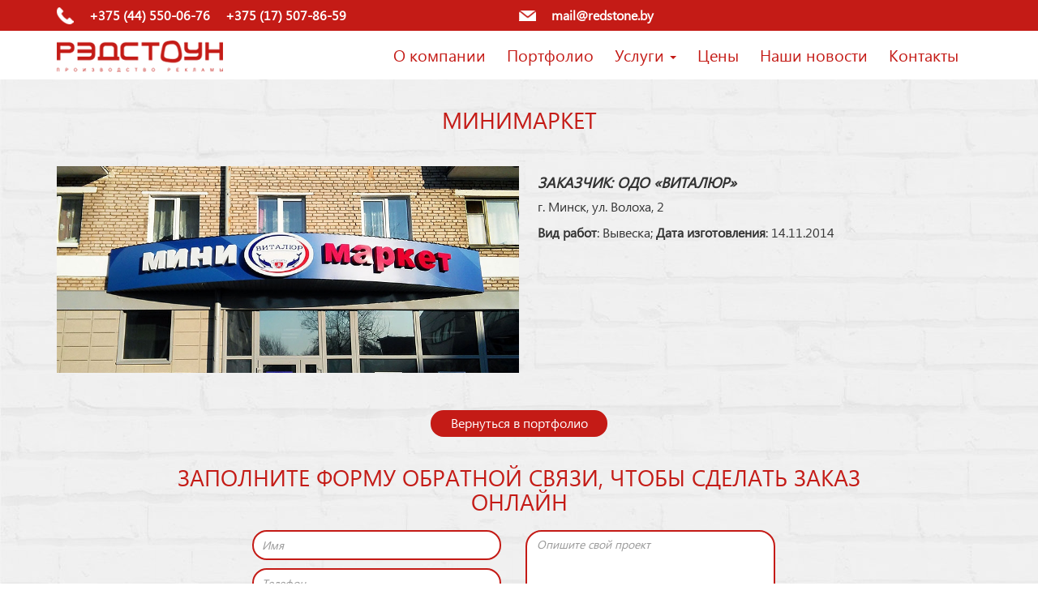

--- FILE ---
content_type: text/html; charset=utf-8
request_url: https://redstone.by/portfolio/minimarket
body_size: 5435
content:
<!DOCTYPE html>
<html lang="ru" dir="ltr" prefix="content: http://purl.org/rss/1.0/modules/content/ dc: http://purl.org/dc/terms/ foaf: http://xmlns.com/foaf/0.1/ og: http://ogp.me/ns# rdfs: http://www.w3.org/2000/01/rdf-schema# sioc: http://rdfs.org/sioc/ns# sioct: http://rdfs.org/sioc/types# skos: http://www.w3.org/2004/02/skos/core# xsd: http://www.w3.org/2001/XMLSchema#">
<head>
  <link rel="profile" href="http://www.w3.org/1999/xhtml/vocab" />
  <meta name="viewport" content="width=device-width, initial-scale=1.0">
  <meta http-equiv="Content-Type" content="text/html; charset=utf-8" />
<meta name="Generator" content="Drupal 7 (http://drupal.org)" />
<link rel="canonical" href="/portfolio/minimarket" />
<link rel="shortlink" href="/node/162" />
<link rel="shortcut icon" href="https://redstone.by/sites/default/files/favicon_0.ico" type="image/vnd.microsoft.icon" />
  <title>Минимаркет | Рэдстоун</title>
  <style>
@import url("https://redstone.by/modules/system/system.base.css?qxqdh6");
</style>
<style>
@import url("https://redstone.by/modules/field/theme/field.css?qxqdh6");
@import url("https://redstone.by/modules/node/node.css?qxqdh6");
@import url("https://redstone.by/sites/all/modules/views/css/views.css?qxqdh6");
@import url("https://redstone.by/sites/all/modules/ckeditor/css/ckeditor.css?qxqdh6");
</style>
<style>
@import url("https://redstone.by/sites/all/modules/colorbox/styles/default/colorbox_style.css?qxqdh6");
@import url("https://redstone.by/sites/all/modules/ctools/css/ctools.css?qxqdh6");
@import url("https://redstone.by/sites/all/modules/slideshow_creator/slideshow_creator.css?qxqdh6");
@import url("https://redstone.by/sites/all/modules/webform/css/webform.css?qxqdh6");
</style>
<link type="text/css" rel="stylesheet" href="//cdn.jsdelivr.net/bootstrap/3.3.7/css/bootstrap.css" media="all" />
<style>
@import url("https://redstone.by/sites/all/themes/bootstrap/css/3.3.7/overrides.min.css?qxqdh6");
@import url("https://redstone.by/sites/all/themes/redstone/css/jquery.fullpage.min.css?qxqdh6");
@import url("https://redstone.by/sites/all/themes/redstone/css/slick.css?qxqdh6");
@import url("https://redstone.by/sites/all/themes/redstone/css/style.css?qxqdh6");
@import url("https://redstone.by/sites/all/themes/redstone/css/mobile.css?qxqdh6");
</style>
  <!-- HTML5 element support for IE6-8 -->
  <!--[if lt IE 9]>
    <script src="https://cdn.jsdelivr.net/html5shiv/3.7.3/html5shiv-printshiv.min.js"></script>
  <![endif]-->
  <script src="https://redstone.by/sites/all/modules/jquery_update/replace/jquery/1.10/jquery.min.js?v=1.10.2"></script>
<script src="https://redstone.by/misc/jquery-extend-3.4.0.js?v=1.10.2"></script>
<script src="https://redstone.by/misc/jquery-html-prefilter-3.5.0-backport.js?v=1.10.2"></script>
<script src="https://redstone.by/misc/jquery.once.js?v=1.2"></script>
<script src="https://redstone.by/misc/drupal.js?qxqdh6"></script>
<script src="https://redstone.by/sites/all/modules/jquery_plugin/jquery.cycle.all.min.js?v=2.88"></script>
<script src="https://redstone.by/misc/form.js?v=7.77"></script>
<script src="//cdn.jsdelivr.net/bootstrap/3.3.7/js/bootstrap.js"></script>
<script src="https://redstone.by/sites/default/files/languages/ru_Fe455o-68xheR10LFQ2YTREXR-nRRtYzs1mfRJOjFZE.js?qxqdh6"></script>
<script src="https://redstone.by/sites/all/libraries/colorbox/jquery.colorbox-min.js?qxqdh6"></script>
<script src="https://redstone.by/sites/all/modules/colorbox/js/colorbox.js?qxqdh6"></script>
<script src="https://redstone.by/sites/all/modules/colorbox/styles/default/colorbox_style.js?qxqdh6"></script>
<script src="https://redstone.by/sites/all/modules/slideshow_creator/slideshow_creator.js?qxqdh6"></script>
<script src="https://redstone.by/sites/all/modules/webform/js/webform.js?qxqdh6"></script>
<script src="https://redstone.by/sites/all/themes/redstone/js/jquery.fullpage.min.js?qxqdh6"></script>
<script src="https://redstone.by/sites/all/themes/redstone/js/slick.min.js?qxqdh6"></script>
<script src="https://redstone.by/sites/all/themes/redstone/js/script.js?qxqdh6"></script>
<script>jQuery.extend(Drupal.settings, {"basePath":"\/","pathPrefix":"","ajaxPageState":{"theme":"redstone","theme_token":"g4Zhj-dD8_pc-t17q9s-_U-JH-gMu46DXJ92aJ2S5os","js":{"sites\/all\/themes\/bootstrap\/js\/bootstrap.js":1,"sites\/all\/modules\/jquery_update\/replace\/jquery\/1.10\/jquery.min.js":1,"misc\/jquery-extend-3.4.0.js":1,"misc\/jquery-html-prefilter-3.5.0-backport.js":1,"misc\/jquery.once.js":1,"misc\/drupal.js":1,"sites\/all\/modules\/jquery_plugin\/jquery.cycle.all.min.js":1,"misc\/form.js":1,"\/\/cdn.jsdelivr.net\/bootstrap\/3.3.7\/js\/bootstrap.js":1,"public:\/\/languages\/ru_Fe455o-68xheR10LFQ2YTREXR-nRRtYzs1mfRJOjFZE.js":1,"sites\/all\/libraries\/colorbox\/jquery.colorbox-min.js":1,"sites\/all\/modules\/colorbox\/js\/colorbox.js":1,"sites\/all\/modules\/colorbox\/styles\/default\/colorbox_style.js":1,"sites\/all\/modules\/slideshow_creator\/slideshow_creator.js":1,"sites\/all\/modules\/webform\/js\/webform.js":1,"sites\/all\/themes\/redstone\/js\/jquery.fullpage.min.js":1,"sites\/all\/themes\/redstone\/js\/slick.min.js":1,"sites\/all\/themes\/redstone\/js\/script.js":1},"css":{"modules\/system\/system.base.css":1,"modules\/field\/theme\/field.css":1,"modules\/node\/node.css":1,"sites\/all\/modules\/views\/css\/views.css":1,"sites\/all\/modules\/ckeditor\/css\/ckeditor.css":1,"sites\/all\/modules\/colorbox\/styles\/default\/colorbox_style.css":1,"sites\/all\/modules\/ctools\/css\/ctools.css":1,"sites\/all\/modules\/slideshow_creator\/slideshow_creator.css":1,"sites\/all\/modules\/webform\/css\/webform.css":1,"\/\/cdn.jsdelivr.net\/bootstrap\/3.3.7\/css\/bootstrap.css":1,"sites\/all\/themes\/bootstrap\/css\/3.3.7\/overrides.min.css":1,"sites\/all\/themes\/redstone\/css\/jquery.fullpage.min.css":1,"sites\/all\/themes\/redstone\/css\/slick.css":1,"sites\/all\/themes\/redstone\/css\/style.css":1,"sites\/all\/themes\/redstone\/css\/mobile.css":1}},"colorbox":{"transition":"elastic","speed":"350","opacity":"0.85","slideshow":false,"slideshowAuto":true,"slideshowSpeed":"2500","slideshowStart":"start slideshow","slideshowStop":"stop slideshow","current":"{current} of {total}","previous":"\u00ab Prev","next":"Next \u00bb","close":"Close","overlayClose":true,"returnFocus":true,"maxWidth":"98%","maxHeight":"98%","initialWidth":"300","initialHeight":"250","fixed":true,"scrolling":true,"mobiledetect":true,"mobiledevicewidth":"480px","specificPagesDefaultValue":"admin*\nimagebrowser*\nimg_assist*\nimce*\nnode\/add\/*\nnode\/*\/edit\nprint\/*\nprintpdf\/*\nsystem\/ajax\nsystem\/ajax\/*"},"urlIsAjaxTrusted":{"\/portfolio\/minimarket":true},"bootstrap":{"anchorsFix":"0","anchorsSmoothScrolling":"0","formHasError":1,"popoverEnabled":1,"popoverOptions":{"animation":1,"html":0,"placement":"right","selector":"","trigger":"click","triggerAutoclose":1,"title":"","content":"","delay":0,"container":"body"},"tooltipEnabled":1,"tooltipOptions":{"animation":1,"html":0,"placement":"auto left","selector":"","trigger":"hover focus","delay":0,"container":"body"}}});</script>
</head>
<body class="html not-front not-logged-in no-sidebars page-node page-node- page-node-162 node-type-portfolio">
  <div id="skip-link">
    <a href="#main-content" class="element-invisible element-focusable">Перейти к основному содержанию</a>
  </div>
    <header id="navbar" role="banner" class="">

              <div class="top-page">  <div class="region region-top">
    <section id="block-block-1" class="block block-block clearfix">

      
  <div class="top-pages">

<div class="container">
<div class="phones-top col-sm-6 col-md-6">
<a href="tel:+375445500676" class="phone-top">+375 (44) 550-06-76</a>
<a href="tel:+375175078659" class="phone-top">+375 (17) 507-86-59</a>
</div>
<div class="emails-top col-sm-6 col-md-6">
<a href="mailto:mail@redstone.by" class="mail-top">mail@redstone.by</a>

</div>
</div>

</div>
</section>
  </div>
</div>
      
      <div class="head-bg">
        <div class="container ">
          <div class="navbar-header">
            

                              <a class="logo navbar-btn pull-left" href="/" title="Главная">
                  <img src="https://redstone.by/sites/default/files/logo_0_0.png" alt="Главная" />
                </a>
              
            
                          <button type="button" class="navbar-toggle" data-toggle="collapse" data-target="#navbar-collapse">
                <span class="sr-only">Toggle navigation</span>
                <span class="icon-bar"></span>
                <span class="icon-bar"></span>
                <span class="icon-bar"></span>
              </button>
                      </div>

                      <div class="navbar-collapse collapse" id="navbar-collapse">
              <nav role="navigation">
                                  <ul class="menu nav navbar-nav"><li class="first leaf"><a href="/about">О компании</a></li>
<li class="leaf"><a href="/portfolio">Портфолио</a></li>
<li class="expanded dropdown"><a href="/uslugi" title="" data-target="#" class="dropdown-toggle" data-toggle="dropdown">Услуги <span class="caret"></span></a><ul class="dropdown-menu"><li class="first leaf"><a href="/vyveski">Изготовление вывесок</a></li>
<li class="leaf"><a href="/otdelno-stoyashchie-konstrukcii">Отдельно стоящие конструкции</a></li>
<li class="leaf"><a href="/torgovoe-i-vystavochnoe-oborudovanie">Торговое и выставочное оборудование</a></li>
<li class="leaf"><a href="/oformlenie-obektov-interera">Оформление торговых объектов</a></li>
<li class="leaf"><a href="/okleyka-vitrin-i-transporta">Оклейка транспорта и витрин</a></li>
<li class="last leaf"><a href="/shirokoformatnaya-pechat-i-rezka">Широкоформатная печать и резка</a></li>
</ul></li>
<li class="leaf"><a href="/ceny">Цены</a></li>
<li class="leaf"><a href="/articles" title="">Наши новости</a></li>
<li class="last leaf"><a href="/kontakty">Контакты</a></li>
</ul>                                
                                                                              </nav>
            </div>
                  </div>
      </div>
    </header>
      

<div class="main-container container">

  <header role="banner" id="page-header">
    
      </header> <!-- /#page-header -->

  <div class="row">

    
    <section class="col-sm-12">
                  <a id="main-content"></a>
                    <h1 class="page-header">Минимаркет</h1>
                                                          <div class="region region-content">
    <section id="block-system-main" class="block block-system clearfix">

      
  <article id="node-162" class="node node-portfolio node-promoted clearfix" about="/portfolio/minimarket" typeof="sioc:Item foaf:Document">
    <header>
            <span property="dc:title" content="Минимаркет" class="rdf-meta element-hidden"></span><span property="sioc:num_replies" content="0" datatype="xsd:integer" class="rdf-meta element-hidden"></span>      </header>
    <div class="field field-name-field-img field-type-image field-label-hidden"><div class="field-items"><div class="field-item even"><img typeof="foaf:Image" class="img-responsive" src="https://redstone.by/sites/default/files/fancy-40.jpg" width="870" height="389" alt="" /></div></div></div><div class="field field-name-body field-type-text-with-summary field-label-hidden"><div class="field-items"><div class="field-item even" property="content:encoded"><h4><em><strong>ЗАКАЗЧИК: ОДО «ВИТАЛЮР»</strong></em></h4>
<p>г. Минск, ул. Волоха, 2</p>
<p><strong>Вид работ</strong>: Вывеска; <strong>Дата изготовления</strong>: 14.11.2014</p>
</div></div></div>    </article>

<div class="to-articles"><a href="/portfolio">Вернуться в портфолио</a></div>

</section>
  </div>
    </section>

                                <section class="slide-home slide6">  <div class="region region-slide6">
    <section id="block-webform-client-block-9" class="block block-webform clearfix">

        <h2 class="block-title">Заполните форму обратной связи, чтобы сделать заказ онлайн</h2>
    
  <form class="webform-client-form webform-client-form-9" action="/portfolio/minimarket" method="post" id="webform-client-form-9" accept-charset="UTF-8"><div><fieldset  class="webform-component-fieldset webform-component--group-form panel panel-default form-wrapper">
      <div class="panel-body">
        <div class="form-item webform-component webform-component-textfield webform-component--group-form--imya form-group form-item form-item-submitted-group-form-imya form-type-textfield form-group"><input required="required" placeholder="Имя" class="form-control form-text required" type="text" id="edit-submitted-group-form-imya" name="submitted[group_form][imya]" value="" size="60" maxlength="128" /> <label class="control-label element-invisible" for="edit-submitted-group-form-imya">Имя <span class="form-required" title="Это поле обязательно для заполнения.">*</span></label>
</div><div class="form-item webform-component webform-component-textfield webform-component--group-form--telefon form-group form-item form-item-submitted-group-form-telefon form-type-textfield form-group"><input required="required" placeholder="Телефон" class="form-control form-text required" type="text" id="edit-submitted-group-form-telefon" name="submitted[group_form][telefon]" value="" size="60" maxlength="128" /> <label class="control-label element-invisible" for="edit-submitted-group-form-telefon">Телефон <span class="form-required" title="Это поле обязательно для заполнения.">*</span></label>
</div><div class="form-item webform-component webform-component-email webform-component--group-form--e-mail form-group form-item form-item-submitted-group-form-e-mail form-type-webform-email form-group"><input class="email form-control form-text form-email" placeholder="E-mail" type="email" id="edit-submitted-group-form-e-mail" name="submitted[group_form][e_mail]" size="60" /> <label class="control-label element-invisible" for="edit-submitted-group-form-e-mail">E-mail</label>
</div>  </div>
  </fieldset>
<div class="form-item webform-component webform-component-textarea webform-component--opisanie-zakaza form-group form-item form-item-submitted-opisanie-zakaza form-type-textarea form-group"><div class="form-textarea-wrapper"><textarea required="required" placeholder="Опишите свой проект" class="form-control form-textarea required" id="edit-submitted-opisanie-zakaza" name="submitted[opisanie_zakaza]" cols="60" rows="6"></textarea></div> <label class="control-label element-invisible" for="edit-submitted-opisanie-zakaza">Описание заказа <span class="form-required" title="Это поле обязательно для заполнения.">*</span></label>
</div><input type="hidden" name="details[sid]" />
<input type="hidden" name="details[page_num]" value="1" />
<input type="hidden" name="details[page_count]" value="1" />
<input type="hidden" name="details[finished]" value="0" />
<input type="hidden" name="form_build_id" value="form-Bjwdi1s9XXBW52t_oCrtf5ESRNy9Eir7DJvpmKj4cdU" />
<input type="hidden" name="form_id" value="webform_client_form_9" />
<div class="form-actions"><button class="webform-submit button-primary btn btn-default form-submit" type="submit" name="op" value="Отправить">Отправить</button>
</div></div></form>
</section>
  </div>
</section>
    
    
  </div>
</div>




  <footer class="footer ">
      <div class="region region-footer">
    <section id="block-block-2" class="block block-block clearfix">

      
  <div class="container">
<div class="col-sm-3 col-md-3 foot-bl">
 <div class="foot-redstone">&copy; Redstone 2026</div>
</div>

<div class="col-sm-6 col-md-6 foot-bl">
<div class="web-devel"><a href="http://east-tech.by" rel="nofollow noopener" target="_blank" >Разработка сайта <img src="/sites/all/themes/redstone/img/logo-east-tech.png" alt=""> Восточные технологии</a></div>
</div>

<div class="col-sm-3 col-md-3 foot-bl">
<div class="time-work">Время работы: пн-пт 9.00-18.00</div>
</div>
</div>
</section>
  </div>
  </footer>
  <script src="https://redstone.by/sites/all/themes/bootstrap/js/bootstrap.js?qxqdh6"></script>
<!-- Yandex.Metrika counter -->
<script type="text/javascript" >
    (function (d, w, c) {
        (w[c] = w[c] || []).push(function() {
            try {
                w.yaCounter48210635 = new Ya.Metrika({
                    id:48210635,
                    clickmap:true,
                    trackLinks:true,
                    accurateTrackBounce:true,
                    webvisor:true,
                    trackHash:true
                });
            } catch(e) { }
        });

        var n = d.getElementsByTagName("script")[0],
            s = d.createElement("script"),
            f = function () { n.parentNode.insertBefore(s, n); };
        s.type = "text/javascript";
        s.async = true;
        s.src = "https://mc.yandex.ru/metrika/watch.js";

        if (w.opera == "[object Opera]") {
            d.addEventListener("DOMContentLoaded", f, false);
        } else { f(); }
    })(document, window, "yandex_metrika_callbacks");
</script>
<!-- /Yandex.Metrika counter -->
<!-- Global site tag (gtag.js) - Google Analytics -->
<script async src="https://www.googletagmanager.com/gtag/js?id=UA-100844527-7"></script>
<script>
  window.dataLayer = window.dataLayer || [];
  function gtag(){dataLayer.push(arguments);}
  gtag('js', new Date());

  gtag('config', 'UA-100844527-7');
</script>
</body>
</html>


--- FILE ---
content_type: text/css
request_url: https://redstone.by/sites/all/themes/redstone/css/style.css?qxqdh6
body_size: 6563
content:
@font-face {
    font-family: Segoe; 
    src: url("/sites/all/themes/redstone/fonts/segoe.ttf"); 
   }

body {
	font-family:Segoe;
	font-size: 16px;
}

.navbar-default {
    background-color: transparent;
    border:0px;
}

/*header start*/
header#navbar {
    width: 100%;
}
.top-page {
	background-color:#c41b16;
	padding: 8px 0;
}
.top-page a {
	color:#fff;
	text-decoration: none;
	font-size: 16px;
	font-weight: bold;
	margin-right: 15px;
}
.head-bg {
    background-color: rgba(255,255,255,1);
    padding: 5px;
}
.not-front .head-bg {
	background-color:#fff;
}
.emails-top,
.phones-top {
    padding-left: 40px;
    
    background-position: left center;
    background-repeat: no-repeat;
    /*background-size: 100% auto;*/
}
.phones-top {
	background-image:url("/sites/all/themes/redstone/img/icons/phone.png");
}
.emails-top {
	background-image:url("/sites/all/themes/redstone/img/icons/mail.png");
}
/*header end*/

/*menu top start*/
nav {
    text-align: right;
    /*margin-top: 5px;*/
}
ul.links,
a.logo.navbar-btn.pull-left,
ul.menu.nav.navbar-nav {
    float: none !important;
    display: inline-block;
    vertical-align: middle;
}
ul.links {
	margin:0;
	padding: 0;
	list-style-type:none;
}
ul.links li {
	display: inline-block;
}
div#navbar-collapse li a {
	color: #c41b16;
    background: transparent;
    padding: 0%;
    margin: 0 3px;
    padding: 14px 10px 16px 10px;
    font-size: 20px;
    -webkit-transition:all 0.5s;
    transition:all 0.5s;
}

a.logo.navbar-btn.pull-left {
	margin:7px 0 0 0;
	padding:0;
}
.footer {
	border:0px;
	background-color:rgba(196,27,22,1);
	margin-top: 15px;
    padding:12px 0 ;
    color: #fff;
    font-weight: bold;
}
.web-devel a {
	color:#fff;
	text-decoration: none;
}
.web-devel {
	opacity: 0.7;
	text-align: center;
}
.foot-bl {
	/*display: inline-block;*/
	/*vertical-align: middle;*/
	/*float:none;*/
	/*width: 33%;*/
}
.foot-redstone,
.time-work {
	margin-top:3px;
}
.time-work {
    text-align: right;
}
/*menu top end*/


/*full slider home page start*/

div#section0,
div#section1,
div#section2,
div#section3,
div#section4,
div#section5 {
	background-repeat: no-repeat;
	background-size:cover;
	background-position: center;
}
div#section0 {
	/* position: relative; */
	background-image: url("/sites/all/themes/redstone/img/bg/bg-4.jpg");
}
div#section1 {
	background-image: url("/sites/all/themes/redstone/img/bg/bg-2.jpg");
}
div#section2 {
	/*background-image: url("/sites/all/themes/redstone/img/bg/bg-3.jpg");*/
	background-image: url("/sites/all/themes/redstone/img/bg/3-slide.jpg");
}
div#section3 {
	background-image: url("/sites/all/themes/redstone/img/bg/bg_slide3.jpg");
}
div#section4 {
	position: relative;
	background-image: url("/sites/all/themes/redstone/img/bg/bg-1.jpg");
}
div#section5 {
	position: relative;
	background-image: url("/sites/all/themes/redstone/img/bg/bg-5.jpg");
}
.topslider-wrapper:before
/* div#section4:before  */
{
	position: absolute;
	content:"";
	display:inline-block;
	width: 100%;
	top:98px;
	left:0;
	bottom:0;
	right:0;
	background-color:rgba(0,0,0,0.3);
}
.topslider-wrapper:before {
	top:0;
}
div#section1 .fp-tableCell,
div#section3 .fp-tableCell,
div#section4 .fp-tableCell,
div#section5 .fp-tableCell {
    vertical-align: middle;
}
div#section1 .head-bg,
div#section3 .head-bg,
div#section4 .head-bg,
div#section5 .head-bg {
    position: absolute;
    top: 0;
    width: 100%;
}
div#section1 .head-bg,
div#section2 .head-bg,
div#section3 .head-bg,
div#section4 .head-bg,
div#section5 .head-bg {
	/*display: none !important;*/
}
 
.fp-tableCell {
	vertical-align: top;
}
.page-node-190 .footer,
.front .footer {
	position: absolute;
	width: 100%;
	bottom:0;
	background-color: rgba(196,27,22,0.8);
}

/*slider home*/
section.slide-home {
    /*background-color: rgba(0,0,0,0.5);*/
    /*max-height: 50vh;*/
    color:#fff;
    /*overflow: hidden;*/
}
body.page-node-190 h1.page-header,
.front h1.page-header {
    border: 0;
    margin: 2% 0;
    padding: 0;
    color:#fff;
    font-size: 36px;
    text-align: center;
    text-shadow: 0px 0px 25px rgba(255,255,255,0.8);
    text-transform: uppercase;
    font-weight: bold;
}
.views-field.views-field-field-img-slide img {
	max-height: 100%;
	height: 80%;
}
.views-slideshow-cycle-main-frame-row-item {
	width: 100%;
}
.img-slide,
.text-slide
 {
	display: inline-block;
	width: 49%;
	vertical-align: top;
	max-height: 100%;
}
div#views_slideshow_cycle_main_slider_home-block_1 {
	/*background-color: rgba(0,0,0,0.5);*/
	max-height: 40vh;
}
body .theme-light .nivoSlider,
body .theme-light.slider-wrapper {
	background-color:transparent;
}
.theme-light .nivoSlider img {
	position: relative;
}
.page-node-190 .home-content-slider {
	background-color: transparent;
	display: none
}
div#node-191,
.home-content-slider {
	padding:1% 0;
	background-color: rgba(0,0,0,0.6);
	/*height: 44vh;*/
	/*height: 300px;*/
	/*height: 50vh;*/
}
.fp-slides {
	overflow: visible;
}
div#node-191 .field-item,
.carousel-inner .item {
	max-height: 100%;
	font-size: 18px;
	height: 50vh;
}
.slick-list {
	max-height: 50vh;
}

.view-display-id-block .slick-list {
	max-height: 80vh;
}

.carousel-inner {
	max-height: 50vh;
	overflow: visible;
}
div#node-191 .field-item img,
div#node-191 .field-item blockquote.image-field-caption,
.carousel-inner .item img,
.carousel-inner .item .carousel-caption {
	position: relative;
	margin:0;
	padding:0;
	display: inline-block;
	max-width: 49%;
	vertical-align: top;
	max-height: 49vh;
	width: auto;
    height: auto;
} 
div#node-191  .content {
    max-width: 1170px;
    margin: 0 auto;
    /*overflow: hidden;*/
}

ul.slick-dots {
    display: none !important;
}
section#block-nodeblock-191 ul.slick-dots {
    display: block !important;
    padding:0;
    margin:0;
    list-style-type:none;
    text-align: center;
    position: absolute;
    margin-top: 6%;
    width: 100%;
}
section#block-nodeblock-191 ul.slick-dots li {
	display: inline-block;
	color:transparent;
	border: 2px solid #fff;
    width: 12px;
    height: 12px;
    margin: 0 5px;
    overflow: hidden;
    border-radius: 50%;
}
section#block-nodeblock-191 .slick-prev, 
section#block-nodeblock-191 .slick-next {
	display: none !important;
}
section#block-nodeblock-191 ul.slick-dots li button {
	background-color:transparent;
	border:0;
	outline: 0;
}
section#block-nodeblock-191 ul.slick-dots li.slick-active {
	width: 12px;
    height: 12px;
    margin: 0 5px;
    box-shadow: 0px 0px 15px #fff;
    background-color: #fff;
}

.carousel-caption h2 {
	margin:0 0 10px 0;
}
div#node-191 .field-item blockquote.image-field-caption,
.carousel-inner .item .carousel-caption {
	right:auto;
	left:auto;
	bottom:auto;
	text-shadow: none;
	text-align:left;
	background:transparent;
}

.carousel-indicators {
	top: auto;
    /*left: 50%;*/
    margin: 0 auto;
    display: inline-block;
    bottom: -30% !important;
}
div#carousel-bootstrap {
	margin:0;
}
div#carousel-bootstrap	.fp-tableCell {
	max-height: 100%;
	height: 100% !important;
}
.carousel-indicators li {
	border:2px solid #fff;
	width: 12px;
    height: 12px;
    margin:0 5px;
}
.carousel-indicators li.active {
	width: 12px;
    height: 12px;
    margin:0 5px;
    box-shadow: 0px 0px 15px #fff;
}
.slick-list blockquote.image-field-caption ul,
.carousel-caption ul {
	list-style-image: url("/sites/all/themes/redstone/img/check.png");
}
body blockquote.image-field-caption a.to-form,
body .carousel-caption a.to-form {
    text-align: center;
    display: inline-block;
    padding: 5px 18px 7px 18px;
    border: 1px solid #fff;
    margin: 4% auto;
    border-radius: 20px;
    color: #c41b16 !important;
    background-color: #fff;
    text-decoration: none;
    -webkit-transition:0.5s;
    transition:0.5s;
}
body blockquote.image-field-caption a.to-form:hover,
body .carousel-caption a.to-form:hover {
	background-color:transparent;
	color:#fff !important;
}
.center {
    text-align: center;
}
.right {
	text-align: right;
}
.left {
	text-align: left;
}

/*section 2 what we offer?*/
section#block-webform-client-block-9 h2,
section#block-block-10 h2,
section#block-block-9 h2,
section#block-views-news-block h2.block-title,
section#block-block-3 h2.block-title {
    color: #c41b16;
    text-align: center;
    text-transform: uppercase;
    font-size: 28px;
    margin: 0 0 3vh 0;
}
section#block-block-9 p {
	display: none;
}
section#block-block-9 {
    height: 100vh;
    padding-top: 20vh;
}

.offer-bl {
    position: relative;
    display: inline-block;
    margin-bottom: 2vh;
}
.offer-text {
    position: absolute;
    text-align: center;
    top: 0;
    left:0;
    font-size: 2.5vh;
    font-weight: bold;
    display: inline-block;
    width: 100%;
    height: 100%;
    vertical-align: middle;
    background-color: rgba(70,70,70,0.6);
    border-radius: 9%;
    -webkit-transition:0.5s;
    transition:0.5s;
}
.offer-title {
    margin: 0% 5% 0 5%;
}
.offer-bl:hover .offer-text {
	background-color:rgba(196,27,22,0.8);
}
.d-table {
    display: table;
    width: 100%;
    height: 100%;
}
.d-cell {
    display: table-cell;
    vertical-align: middle;
}

section#block-block-3 {
    max-width: 80vw;
    margin: 1% auto 0 auto;
    overflow: hidden;
}
.offer-bl img {
	height: 25vh;
	width: auto;
}
.more a {
	display: inline-block;
	font-size: 1.8vh;
	text-decoration: none;
	margin-top:4%;
	color:#fff;
	-webkit-transition:0.5s;
    transition:0.5s;
    padding:5px 15px;
    background-color:transparent;
    border:2px solid #fff;
    border-radius: 20px;
}
.offer-bl:hover .more a {
	color:rgba(196,27,22,1);
	background-color:#fff;

}
/*section3 */
section#block-block-4 {
	
}
.inscription1,
.inscription2,
.inscription3,
.inscription4,
.inscription5 {
	color:#464646;
	display: inline-block;
	position: absolute;
    font-size: 2.1vh;
    max-width: 13vw;
    display: none;
}
.inscription1 {
	top: 18vh;
    left: 49vw;
}
.inscription2 {
	top: 55vh;
    left: 53vw;
}
.inscription3 {
	top: 83vh;
    left: 41vw;
}
.inscription4 {
	top: 75vh;
    left: 10vw;
}
.inscription5 {
	top: 42vh;
    left: 5vw;
}
section#block-views-news-block .views-row {
	position: relative;
	display: inline-block;
	background-color:#fff;
	width: 30%;
	margin:0 15px;
	vertical-align: top;
	border: 10px solid #252525;
	color:#464646;
	height: 65vh;
        min-height:450px;
	overflow: hidden;
	box-shadow: 0px 10px 25px rgba(0,0,0,0.8);
}
/*section#block-views-news-block .views-field.views-field-field-img-news,*/
section#block-views-news-block .views-field.views-field-title,
section#block-views-news-block .views-field.views-field-created,
section#block-views-news-block .views-field.views-field-body,
section#block-views-news-block .views-field.views-field-view-node {
	margin-left:5%;
	margin-right:5%;
}
section#block-views-news-block .views-field.views-field-created {
	margin: 0;
    position: absolute;
    top: 150px;
    left: 5%;
    z-index: 1;
    background-color: #ffffff;
    border: 1px solid #c41b16;
    padding: 3px 10px 5px;
	border-radius: 10px;
	color: #464646;
}

section#block-views-news-block .views-field.views-field-title {
	margin-top:5%;
	font-weight: bold;
}
section#block-views-news-block .views-field.views-field-title a {
	font-size: 18px;
	/*text-decoration: none;*/
	color:#464646;
}
section#block-views-news-block .views-field.views-field-view-node {
	position: absolute;
	bottom: 0;
	left: 0;
	margin-bottom:5%;
}
.views-field.views-field-created {
    font-size: 1.4vh;
    text-align: right;
    color:#acacac;
}
section#block-views-news-block .views-field.views-field-body {
	font-size: 15px;
}
section#block-views-news-block .views-field.views-field-view-node a {
	color:#c41b16;
	font-size: 14px;
	font-style: italic;
}
section#block-views-news-block h2.block-title {
	margin:4vh 0;
}
section#block-views-news-block .views-field-field-img-news a {
	display: inline-block;
	position: relative;
}
section#block-views-news-block .views-field-field-img-news a:before {
	content:"";
	position: absolute;
	top:0;
	left:0;
	width: 100%;
	height: 0.1px;
	box-shadow: 0px 0px 10px rgba(0,0,0,1);
	background-color: #252525;
    box-shadow: 0px 3px 10px rgba(0,0,0,1);
	/*background: #252525; 
	background: -moz-linear-gradient(top, #252525 0%, transparent 100%, #a1dbff 100%, transparent 100%); 
	background: -webkit-linear-gradient(top, #252525 0%,transparent 100%,#a1dbff 100%,transparent 100%); 
	background: linear-gradient(to bottom, #252525 0%,transparent 100%,#a1dbff 100%,transparent 100%); 
	filter: progid:DXImageTransform.Microsoft.gradient( startColorstr='#252525', endColorstr='#ffffff',GradientType=0 ); 
*/
}
/*forma last slide */
.alert {
	max-width: 1170px;
    margin: 1% auto;
}
section#block-webform-client-block-9 h2 {
	margin:0vh 0 3vh 0;

}
.page-node-10 section#block-webform-client-block-9 h2 {
	margin:7vh 0 3vh 0;
}
section#block-block-5,
section#block-webform-client-block-182,
section#block-webform-client-block-9 {
    max-width: 70vw;
    margin: 0 auto;
}
form#webform-client-form-182 div.webform-component-textarea,
form#webform-client-form-182 fieldset.form-wrapper,
form#webform-client-form-9 div.webform-component-textarea,
form#webform-client-form-9 fieldset.form-wrapper {
	display: inline-block;
	width: 49%;
	vertical-align: top;
	margin:0;
	border:0;
}
form#webform-client-form-182 .form-textarea-wrapper textarea:focus,
form#webform-client-form-182 .form-textarea-wrapper textarea,
form#webform-client-form-9 .form-textarea-wrapper textarea:focus,
form#webform-client-form-9 .form-textarea-wrapper textarea {
	border: 2px solid #C41B16;
    border-radius: 20px;
    width: 70%;
    margin: 0 0 0 3%;
    box-shadow: none;
    overflow: hidden;
}
form#webform-client-form-182 fieldset .panel-body,
form#webform-client-form-9 fieldset .panel-body {
	padding:0;
	width: 70%;
	text-align: right;
	margin-right:3%;
}
form#webform-client-form-182 fieldset.form-wrapper,
form#webform-client-form-9 fieldset.form-wrapper {
	text-align: right;
}
form#webform-client-form-182 fieldset .panel-body .form-group,
form#webform-client-form-9 fieldset .panel-body .form-group {
	margin:0;
}
form#webform-client-form-182 fieldset .panel-body input,
form#webform-client-form-182 fieldset .panel-body select,
form#webform-client-form-9 fieldset .panel-body input {
	border:2px solid #C41B16;
	border-radius: 20px;
    width: 100%;
    margin: 0 3% 3% 0;
    box-shadow: none;
    height: 37px;
    padding: 3px 10px;
}

form#webform-client-form-9 fieldset .panel-body input::-webkit-input-placeholder {font-style: italic;}
form#webform-client-form-9 fieldset .panel-body input::-moz-placeholder          {font-style: italic;}
form#webform-client-form-9 fieldset .panel-body input:-moz-placeholder           {font-style: italic;}
form#webform-client-form-9 fieldset .panel-body input:-ms-input-placeholder      {font-style: italic;}

form#webform-client-form-9 .form-textarea-wrapper textarea::-webkit-input-placeholder {font-style: italic;}
form#webform-client-form-9 .form-textarea-wrapper textarea::-moz-placeholder          {font-style: italic;}
form#webform-client-form-9 .form-textarea-wrapper textarea:-moz-placeholder           {font-style: italic;}
form#webform-client-form-9 .form-textarea-wrapper textarea:-ms-input-placeholder      {font-style: italic;}

form#webform-client-form-182 fieldset .panel-body input::-webkit-input-placeholder {font-style: italic;}
form#webform-client-form-182 fieldset .panel-body input::-moz-placeholder          {font-style: italic;}
form#webform-client-form-182 fieldset .panel-body input:-moz-placeholder           {font-style: italic;}
form#webform-client-form-182 fieldset .panel-body input:-ms-input-placeholder      {font-style: italic;}

form#webform-client-form-182 .form-textarea-wrapper textarea::-webkit-input-placeholder {font-style: italic;}
form#webform-client-form-182 .form-textarea-wrapper textarea::-moz-placeholder          {font-style: italic;}
form#webform-client-form-182 .form-textarea-wrapper textarea:-moz-placeholder           {font-style: italic;}
form#webform-client-form-182 .form-textarea-wrapper textarea:-ms-input-placeholder      {font-style: italic;}

form#webform-client-form-182 .form-actions,
form#webform-client-form-9 .form-actions {
    padding: 0;
    margin-top: 1%;
    margin-bottom: 0;
    background-color: transparent;
    border-top: 0px;
    text-align: center;
}
.go-contacts {
	text-decoration: none;
}
.go-contacts,
form#webform-client-form-182 .form-actions button,
form#webform-client-form-9 .form-actions button {
	display: inline-block;
    border: 2px solid #c41b16;
    background-color: #c41b16;
    color: #fff;
    border-radius: 20px;
    outline: 0;
    font-weight: bold;
    text-shadow: none;
    font-size:16px;
    padding: 5px 20px;
    text-decoration: none;
    margin-top: 1%;
    -webkit-transition: all 0.5s;
    transition: all 0.5s;
}
.go-contacts:hover,
form#webform-client-form-182 .form-actions button:hover,
form#webform-client-form-9 .form-actions button:hover {
	background-color: #fff;
	color: #c41b16;
	text-decoration: none;
}
.text-center {
	text-align: center;
}
section#block-block-5 {
    text-align: center;
    margin-top: 4%;
    color:#464646;
}
section#block-block-5 .col-md-4:nth-child(2) .bl-text-icon {
	margin-top:6%;
}
.bl-text-icon {
    margin-top: 5%;
}
section#block-block-5 p {
	margin:0;
}
section#block-block-5 a {
	text-decoration: none;
	color:#464646;
}
section#block-block-5 p,
section#block-block-5 a {
	font-size: 2vh;
}
.red {
	color: #c41b16;
}

/*---------------------*/
.slick-slide {
	/*display: none;*/
}
.field-item.even.slick-slide.slick-current.slick-active {
    /*display: block;*/
}
/*full slider home page end*/








/*page articles start*/
.not-front,
.node-type-news-articles,
.page-articles {
	background-image: url(/sites/all/themes/redstone/img/bg/bg-4.jpg);

}
.node-type-news-articles > .main-container.container {
	min-height: 90vh;
}
.page-articles .views-field.views-field-body .field-content {
	border:2px solid #c41b16;
	border-radius: 20px;
	margin-bottom:5%;
	overflow: hidden;
	box-shadow: 0px 0px 25px #000;
	background-color:#fff;
}
.art-img,
.bl-art-right {
	display: inline-block;
	vertical-align: top;
}
.art-img {
	width: 25%;
	border-radius: 18px;
    overflow: hidden;
}
.bl-art-right {
	width: 74%;
	padding:2%;
}
.not-front h1.page-header {
	color:#c41b16;
	text-transform: uppercase;
	text-align: center;
	font-size: 28px;
	border: 0px;
    margin: 3% 0;
}
.tlt-art a {
	font-size: 20px;
    color: #c41b16;
    font-weight: bold;
}
span.art-date {
	font-size: 13px;
	color:#acacac;
	margin-left: 3%;
}
.tlt-art {
    margin-bottom: 2%;
}
.to-articles a,
.art-read-more a {
	display: inline-block;
	border:2px solid #c41b16;
	background-color:#c41b16;
	color:#fff;
	border-radius: 20px;
	padding:0.3% 2%;
	text-decoration: none;
	margin-top:1%;
	-webkit-transition:all 0.5s ;
	transition:all 0.5s ;
}
.to-articles a {
	margin:3% 0;
}
.to-articles a:hover,
.art-read-more a:hover {
	background-color: #fff;
	color:#c41b16;
}
.pagination > .active > a, 
.pagination > .active > span, 
.pagination > .active > a:hover, 
.pagination > .active > span:hover, 
.pagination > .active > a:focus, 
.pagination > .active > span:focus {
	background-color: #fff;
    border-color: #ddd;
    color: #c41b16;
}
.pagination > li > a:hover, 
.pagination > li > span:hover, 
.pagination > li > a:focus, 
.pagination > li > span:focus,
.pagination > li > a, 
.pagination > li > span {
	color: #464646;
}

.pagination > li {
    display: inline-block;
    margin: 0 2px;
}
.pagination > li > a, .pagination > li > span {
	box-shadow: 0px 0px 10px #464646;
	border:0;
}
li.pager-first,
li.pager-last {
    display: none;
}
.pagination > li:last-child > a, .pagination > li:last-child > span,
.pagination > li:first-child > a, .pagination > li:first-child > span {
    border-radius: 4px;
}
.pagination > li > a  {
	border-radius: 4px;
}

.pagination li.prev a,
.pagination li.next a {
	border-radius:200px;
	color:#fff;
	font-weight: bold;
	background-color:#c41b16;
	-webkit-transition:all 0.5s ;
	transition:all 0.5s ;
}
.pagination li.prev a:hover,
.pagination li.next a:hover {
	color:#c41b16;
	background-color:#fff;
}
/*one page articles*/
h1.node-news {
	color:#c41b16;
	text-transform: uppercase;
	font-size: 28px;
	display: inline-block;
    margin: 0;
}
.node-type-news-articles h1.page-header {
	display: none;
}
.top-line-news {
    margin: 3% 0 1% 0;
}
.top-line-news span.submitted {
	margin-left:3%;
	font-style: normal;
}
.node-type-portfolio .field.field-name-field-img.field-type-image,
.node-type-news-articles .field.field-name-field-img-news.field-type-image {
	max-width: 50%;
	float:left;
}

.node-type-portfolio .field.field-name-field-img.field-type-image {
	margin:0 2% 1% 0;
}

.node-type-news-articles .field.field-name-field-img-news.field-type-image {
	margin:0 2% 2% 0;
}

.node-type-portfolio .main-container .row > section.col-sm-12 {
	z-index: 10;
}
.to-articles {
    text-align: center;
}

/*page articles end*/





/*page contacts start*/
.row.row-not-padding {
    margin: 0px 0 3% 0;
}
.row.row-not-padding section.col-sm-12 {
	padding:0;
}
.panel {
	background-color:transparent;
}
.page-node-10 .region-slide5 {
	display: table;
	margin: 0 auto;
}
/* .page-node-10 section#block-block-5 {
	display: table-header-group;
}
.page-node-10 section#block-webform-client-block-9 {
	display: table-row-group;
} */
.page-node-10 .region.region-content {
	margin-bottom: 4%;
}
.page-node-10 section#block-block-5 p, 
.page-node-10 section#block-block-5 a {
    font-size: 16px;
}
.page-node-10 section.slide-home.slide6 {
	position: relative;
}
.page-node-10 .region.region-slide6 {
	display:flex;
	width:100%;
	flex-direction: column-reverse;
}
/*page contacts end*/




/*page price start*/
table.ceni {
    width: 100%;
    margin:50px 0;
    border-collapse: collapse;
}
table.ceni tr:hover {
	background-color:rgba(196,27,22,0.4) !important;
}
table.ceni tr:first-child {
	text-align: center;
	background-color:#C41B16 !important;
	color:#fff;
	text-transform: uppercase;
	font-weight: bold;
}
table.ceni tr td {
	padding:5px 10px;
	border:2px solid #ccc;
}
table.ceni tr td:last-child {
	text-align: center;
}
table.ceni tr:nth-child(even) {
	background-color:#fff;
}
table.ceni tr:nth-child(odd) {
	background-color:#ebebeb;
}
/*page price end*/



/*about company start*/
.page-node-5 {
	background-image: url("/sites/all/themes/redstone/img/bg-about.jpg");
	background-size:cover;
}
.page-node-5 h1.page-header {
	display: none;
}
.about-text {
    background-color: #fff;
    padding: 20px;
    min-height: 700px;
}
.about-text h1 {
	margin:0 0 15px 0;
	text-align: center;
	color: #c41b16;
    text-transform: uppercase;
    font-size: 24px;
    border: 0px;
}
article#node-5 {
    margin: 50px 0;
}
article#node-5 h2 {
	margin:0 0 20px 0;
	text-align: center;
	text-transform: uppercase;
	color:#fff;
	font-size: 24px;
}
.bl-adv {
    display: inline-block;
    background-color:transparent;
    width: 47%;
    margin: 1%;
    vertical-align: top;
    border: 1px solid #fff;
    border-radius: 20px;
    height: 200px;
    color:#fff;
    text-align: center;
    font-weight: bold;
    font-size: 16px;
    padding: 15px;
    -webkit-transition: all 0.5s;
    transition: all 0.5s;
}
.bl-adv:hover {
	background-color: rgba(196,27,22,0.6);
}
.icon-adv {
    display: inline-block;
    width: 50%;
    padding: 15px;
    margin-bottom: 15px;
    border-bottom: 2px solid #fff;
}
.icon-adv img {
	max-width: 100%;
}
/*about company end*/



/*page portfolio start*/
.view-portfolio .view-header {
	text-align: center;
	font-size: 18px;
	margin-bottom: 40px;
}
#colorbox, 
#cboxOverlay,
#cboxWrapper,
#cboxContent {
	overflow: visible !important;
}
#cboxNext,
#cboxPrevious {
	bottom: auto;
    top: 44%;
    width: 21px;
    height: 78px;
    outline: 0px;
}
#cboxPrevious:hover,
#cboxPrevious {
	left: -78px;
	background: url("/sites/all/themes/redstone/img/icons/left.png") no-repeat;
}
#cboxNext:hover,
#cboxNext {
	right: -88px;
    left: auto;
    background: url("/sites/all/themes/redstone/img/icons/right.png") no-repeat;
}
#cboxWrapper {
	background:transparent;
}
div#cboxTitle {
    display: block !important;
    height: 140px !important;
    padding:0 !important;
    margin:0 !important;
    text-align: center;
    bottom:10px;
}
div#cboxTitle p {
	margin:0;
}
div#cboxCurrent,
button#cboxClose {
    display: none !important;
}
.more-link a,
form#webform-client-form-28  .form-actions .webform-submit,
.i-want a {
	display: inline-block;
    border: 2px solid #c41b16;
    background-color: #c41b16;
    color: #fff;
    border-radius: 20px;
    outline: 0;
    font-weight: bold;
    text-shadow: none;
    font-size: 14px;
    padding: 0.5% 3%;
    text-decoration: none;
    margin-top: 1%;
    -webkit-transition: all 0.5s;
    transition: all 0.5s;
}
.more-link a:hover,
form#webform-client-form-28  .form-actions .webform-submit:hover,
.i-want a:hover {
	background-color: #fff;
    color: #c41b16;
}
.view-portfolio .view-content .views-row {
	display: inline-block;
	vertical-align: top;
	width: 22%;
	margin:1%;
	position: relative;
	border-radius: 15px;
    overflow: hidden;
}
.view-portfolio .view-content .views-row:after {
/*	content:"";
	position: absolute;
	top:0;
	left:0;
	width: 92%;
	border-radius: 15px;
	height: 100%;
	margin:0 4%;
	overflow: hidden;*/
}

.view-portfolio  .views-field.views-field-title {
    position: absolute;
    top: 30%;
    width: 100%;
    text-align: center;
    color: #fff;
    font-weight: bold;
    opacity: 0;
    -webkit-transition: all 0.5s;
    transition: all 0.5s;
}

.view-portfolio .views-field.views-field-colorbox {

}
#cboxLoadedContent .col-tlt {
	display: none;
}
.col-tlt {
    position: absolute;
    top: 0%;
    width: 100%;
    height: 100%;
    margin: 0;
    padding: 15% 5% 5% 5%;
    border-radius: 15px;
    background-color: rgba(0,0,0,0.6);
    text-align: center;
    color: #fff;
    font-weight: bold;
    opacity: 0;
    -webkit-transition: all 0.5s;
    transition: all 0.5s;
}
.view-portfolio .view-content .views-row:hover .col-tlt,
.view-portfolio .view-content .views-row:hover .views-field.views-field-title {
	opacity: 1;
}
.view-portfolio .view-content .views-row:hover {
	background-color:rgba(0,0,0,0.5);
}
.col-img {
	/*position: relative;*/
}
.col-img:before {
	/*content:'';
	position: absolute;*/
}

/*node portfolio */
.node-type-portfolio .main-container.container {
	padding-bottom: 110px;
	min-height: 100vh;
}
body.not-front.node-type-portfolio  footer.footer {
	position: absolute;
	width: 100%;
	bottom:0;
}
/*page portfolio end*/



/*services start*/
.breadcrumb {
	display: none;
}
ul.menu.nav.navbar-nav ul.dropdown-menu {
	padding: 5px 0 0 0;
    border: 0;
    background-color:transparent;
}
div#navbar-collapse .menu.nav.navbar-nav ul.dropdown-menu li a {
	margin: 0;
    padding: 3px 15px;
    font-size: 16px;
    border: 0.5px solid #c41b16;
    background-color:#fff;
}
div#navbar-collapse li a.active,
div#navbar-collapse li a:hover {
	background-color:#c41b16 !important;
	color:#fff;
}
body .nav .dropdown-toggle:hover .caret {
	border-top-color: #fff;
    border-bottom-color: #fff;
}
.page-node-190 .nav .dropdown-toggle:focus .caret,
.page-node-190 .nav .dropdown-toggle .caret,
body.front .nav .dropdown-toggle:focus .caret,
body .nav .dropdown-toggle .caret {
    border-top-color: #c41b16;
    border-bottom-color: #c41b16;
}
.page-node-190 .nav .dropdown-toggle .caret,
body.front .nav .dropdown-toggle .caret {
	margin-bottom: 4px;
}
article#node-28 footer,
article#node-28 header {
	display: none;
}
section#block-webform-client-block-182 h2.block-title,
section#block-block-6 h2.block-title,
section#block-views-portfolio-block-1 h2,
section#block-views-portfolio-block-2 h2,
section#block-views-portfolio-block-3 h2,
section#block-views-portfolio-block-4 h2,
section#block-views-portfolio-block-5 h2,
section#block-views-portfolio-block-6 h2,
section#block-webform-client-block-28 h2 {
	color:#c41b16;
	text-transform: uppercase;
	text-align: center;
	margin: 0 0 15px 0;
}
article#node-28 p {
	margin:0;
	text-align: center;
	font-size: 16px;
}
form#webform-client-form-28 {
    margin: 20px 0;
    text-align: center;
}
form#webform-client-form-28 .form-item {
	display: inline-block;
	width: 200px;
	vertical-align: middle;
	margin:0 20px 0 0;
}
form#webform-client-form-28  .form-actions {
	display: inline-block;
	vertical-align: middle;
}
.more-link a,
form#webform-client-form-28  .form-actions .webform-submit {
	padding: 5px 20px;
}
form#webform-client-form-28 .form-control {
    color: #464646;
    font-size: 16px;
    border: 1px solid #c41b16;
    border-radius: 20px;
    box-shadow: none;
}
form#webform-client-form-28 .form-item input::-webkit-input-placeholder {font-style: italic;}
form#webform-client-form-28 .form-item input::-moz-placeholder          {font-style: italic;}
form#webform-client-form-28 .form-item input:-moz-placeholder           {font-style: italic;}
form#webform-client-form-28 .form-item input:-ms-input-placeholder      {font-style: italic;}

section#block-webform-client-block-28 {
    margin: 50px 0;
}
.more-link {
    text-align: center;
    margin: 20px 0 0 0;
}
/*slick slider*/
.slick-prev, .slick-next {
    font-size: 0;
    line-height: 0;
    position: absolute;
    top: 50%;
    display: block;
    width: 12px;
    height: 34px;
    margin-top: -17px;
    padding: 0;
    cursor: pointer;
    color: transparent;
    border: none;
    outline: none;
    background-color: transparent;
    background-repeat: no-repeat;
}
.slick-prev {
	background-image:url("/sites/all/themes/redstone/img/icons/left-2.png");
	left:-25px;
}
.view-display-id-block .slick-prev {
	background-image:url("/sites/all/themes/redstone/img/icons/leftRed.png");
	left:-40px;
}
.slick-next {
	background-image:url("/sites/all/themes/redstone/img/icons/right-2.png");
	right:-25px;
}
.view-display-id-block .slick-next {
	background-image:url("/sites/all/themes/redstone/img/icons/rightRed.png");
	right:-40px;
}
.slick-prev, .slick-next {
	width: 22px;
    height: 78px;
}
.top-topslider .slick-prev {
	background-image:url("/sites/all/themes/redstone/img/icons/left.png");
	left:-25px;
}
.top-topslider .slick-next {
	background-image:url("/sites/all/themes/redstone/img/icons/right.png");
	right:-25px;
}

.slick-slide {
	outline: 0px;
}
.slick-slide img {
	margin:0 auto;
}
section#block-block-6 {
    margin: 50px 0 50px 0;
    background-color: #fff;
    padding: 40px 0 50px 0;
}
section#block-webform-client-block-182 h2.block-title,
section#block-block-6 h2.block-title {
	margin:0 0 25px 0;
}

.page-node-21 section#block-system-main,
.page-node-22 section#block-system-main,
.page-node-23 section#block-system-main,
.page-node-24 section#block-system-main,
.page-node-25 section#block-system-main,
.page-node-26 section#block-system-main {
    margin-bottom: 50px;
}
/*slider start*/
.top-topslider {
    vertical-align: middle;
    display: table-cell;
    width: 100%;
}
.wrapper-container {
	background-color: rgba(0,0,0,0.4);
	padding: 3% 0;
}

.slick-list  blockquote.image-field-caption {
	color: #fff;
    margin:0;
    padding:0;
    border:0;
}
.slick-list blockquote.image-field-caption ul li {
	display: inline-block;
	width: 33%;
	vertical-align: top;
	padding:0 0 0 30px;
	background-image:url("/sites/all/themes/redstone/img/check.png");
	background-repeat: no-repeat;
	background-position: center left;
}
.topslider-wrapper {
	position: relative;
    height: 100vh;
    background-image: url(/sites/all/themes/redstone/img/bg/bg-1.jpg);
    background-size:cover;
    background-position: center;
    background-repeat: no-repeat;
    vertical-align: middle;
    display: table;
    width: 100%;
}
section#block-block-8 {
	margin: 50px 0 0 0;
    /*color: transparent;
    height: 500px;
    background-image: url("/sites/all/themes/redstone/img/cirle8.png");
    background-repeat: no-repeat; 
    padding:0 0 50px 0;
    background-attachment: fixed;
    background-size: cover;*/
}
section#block-block-8 img {
	max-width: 100%;
}
/*services end*/





body.maintenance-page {
    text-align: center;
    margin-top: 30vh;
}

.page-user .btn-primary,
.page-user .btn-primary:active:hover {
	background-color: #C41B16;
	border-color: #C41B16;
}
header#navbar {
    width: 100%;
    position: fixed;
    z-index: 8;
}
body.not-front .main-container {
	padding-top: 98px;
}
body.not-front.page-node-21 .main-container,
body.not-front.page-node-22 .main-container,
body.not-front.page-node-23 .main-container,
body.not-front.page-node-24 .main-container,
body.not-front.page-node-25 .main-container,
body.not-front.page-node-26 .main-container {
	padding-top: 0px;
}

div#fullpage .main-container {
	padding-top:98px;
}
.red-button button{
	display: inline-block;
    border: 2px solid #c41b16;
    background-color: #c41b16;
    color: #fff;
    border-radius: 20px;
    outline: 0;
    font-weight: bold;
    text-shadow: none;
    font-size: 16px;
    padding: 5px 20px;
    text-decoration: none;
    -webkit-transition: all 0.5s;
    transition: all 0.5s;
}
.red-button button:hover{
	background-color: #fff;
    color: #c41b16;
}
.hide-content{
	display: none;
}


section#block-block-10 {
	color:#464646;
}
section#block-block-10 {
    padding: 0 15%;
}
section#block-block-10 ul li {
	/* display: inline-block; */
	float: left;
    width: 33%;
}
section#block-block-10 ul {
	list-style-type: circle;
}
section#block-block-10 p {
	margin:0;
	clear:both;
}

.field.field-name-field-gallery.field-type-image {
    clear: both;
}

.field-name-field-gallery.field-type-image .field-items {
	display: grid;
    width: 100%;
	grid-template-columns: repeat(4, 1fr);
	grid-gap: 20px;
}

.field-name-field-gallery.field-type-image .field-items .field-item {
	border: 2px solid transparent;
	-webkit-transition: all 0.5s;
	transition: all 0.5s;
}

.field-name-field-gallery.field-type-image .field-items .field-item:hover {
	border: 2px solid #c41b16;
}

--- FILE ---
content_type: text/css
request_url: https://redstone.by/sites/all/themes/redstone/css/mobile.css?qxqdh6
body_size: 2272
content:
@media screen and (min-width: 1400px){
	section#block-views-news-block .views-row {
		height: 55vh;
	}
}

@media screen and (max-width: 1400px) {
	section#block-block-3 {
		max-width: 100vw;
	}
	section#block-block-10 {
		padding: 20px 12% 0 12%;
	}
	
}

@media screen and (max-width: 1300px) {
	section#block-block-10 {
		padding: 0 3%;
	}
}

@media screen and (max-width: 1250px) {
	.view-display-id-block .slick-next {
		right: -20px;
	}
	.view-display-id-block .slick-prev {
		left: -20px;
	}
}

@media screen and (max-width: 1200px){
	.carousel-inner .item {
		font-size: 16px;
	}
	div#section0, div#section1, div#section2, div#section3, div#section4, div#section5 {
		height: 100vh;
	}
	div#section1, div#section5 {
		padding-top: 15vh;
	}
	div#section0 {
		overflow: hidden;
	}
	.foot-bl {
		padding:0;
	}
	blockquote {
		font-size: 15px;
	}
	blockquote h2 {
		font-size: 26px;
	}
	section#block-block-10 {
		padding: 0 1%;
	}
	section.slide-home.slide4 {
		height: 100%;
	}
	.region.region-slide4 {
		display: flex;
		align-items: center;
		height: 100%;
	}
	section#block-views-news-block .views-field.views-field-created {
		top: 20%;
	}
}

@media screen and (max-width: 992px){
	.top-page a {
		font-size: 14px;
		margin-right: 3px;
	}
	a.logo.navbar-btn.pull-left {
		width: 120px;
	}
	a.logo.navbar-btn.pull-left img {
		max-width: 100%;
	}
	div#navbar-collapse li a {
		padding: 5px 10px 10px 10px;
    	font-size: 16px;
	}
	div#section0 {
		min-height: 700px;
	} 
	div#section1, 
	div#section2, 
	div#section3, 
	div#section4, 
	div#section5 {
	    height: auto;
	    min-height: 550px;
	}
	.page-node-19 h1,
	.front h1.page-header {
		font-size: 30px;
	}
	div#section1, 
	div#section5 {
	    padding-top: 15%;
	}
	.page-node-190 .left,
	.page-node-190 .right,
	.front .left,
	.front .right {
		text-align: center !important;
	}
	div#section1 {
	    padding-bottom: 10%;
	}
	.page-node-190 .footer,
	.front .footer {
	    position: relative;
	}
	section.slide-home.slide5 {
	    margin-bottom: 60px;
	}
	.foot-bl {
		font-size: 12px;
	}
	section#block-views-news-block .views-row {
		min-height: 450px;
	}
	body {
		font-size: 14px;
	}
	.slick-slide img {
		width: 90%;
	}
	.about-text {
		min-height: 20px;
		margin-bottom: 30px;
	}
	blockquote h2 {
	    font-size: 20px;
	}
	.slick-list blockquote.image-field-caption ul {
		padding:0;
	}
	.slick-list blockquote.image-field-caption ul li {
		width: 31%;
	}
	.page-node-190 .slick-list blockquote.image-field-caption ul li,
	.front .slick-list blockquote.image-field-caption ul li {
		width: 48%;
	}
	div#section3 {
		background-image: url(/sites/all/themes/redstone/img/bg/bg-4.jpg);
	}
	.region.region-slide4 {
		padding-top:5%;
	}
	.slick-slide .views-field-field-img-news img {
		width: 100%;
	}
	section#block-views-news-block .views-field.views-field-created {
		top: 140px;
	}
}


@media screen and (max-width: 767px) {
	.emails-top, .phones-top {
		display: inline-block;
	}
	.navbar-toggle {
		z-index: 8;
		float:none;
		margin-top: 0;
		margin-bottom: 3px;
		top:47px;
	}
	.navbar-toggle {
		border:1px solid #c41b16;
		position: absolute;
    	right: 5px;
	}
	.navbar-toggle .icon-bar {
		background-color:#c41b16;
	}
	.head-bg .container {
		padding: 0;
    	width: 100%;
	}
	.container > .navbar-header, 
	.container-fluid > .navbar-header, 
	.container > .navbar-collapse, 
	.container-fluid > .navbar-collapse {
	    margin-right: 0;
	    margin-left: 0;
	}
	section#block-views-news-block .views-row {
	    min-height: 500px;
	    width: 250px;
	    margin: 0 15px 15px 15px;
	    height: 425px;
	    display: block;
	}
	
	.top-pages .container,
	.home-content-slider .container,
	section#block-block-2 .container,
	section#block-block-3 .container,
	.view.view-news.view-id-news.view-display-id-block.container {
		width: 100% !important;
	}
	.wrapper-container .container {
		width: 94% !important;
	}
	.container {
		max-width: 100% !important;
	}
	.foot-redstone {
		text-align: center;
	}
	.time-work {
	    text-align: center;
	}
	.bl-text-icon {
	    margin-top: 1%;
	    margin-bottom: 2%;
	}
	div#section0 {
	    height: 90vh;
	}
	.head-bg {
		padding: 5px 5px 10px 5px;
	}
	section#block-block-9 {
		height: auto;
		padding-top: 13%;
	}
	ul.menu.nav.navbar-nav {
		display: block;
	}
	div#navbar-collapse li a {
		text-align: center;
	}
	div#navbar-collapse li.dropdown ul.dropdown-menu a {
		text-align: left;
		padding-left: 30% !important;
	}
	ul.menu.nav.navbar-nav ul.dropdown-menu {
		padding:0;
	}
	div#navbar-collapse {
	    height: auto !important;
	    z-index: 8;
	}
	div#navbar-collapse .menu.nav.navbar-nav ul.dropdown-menu li a {
		border:0;
	}
	header#navbar {
		z-index: 88;
	}
	h2, .h2 {
	    font-size: 22px;
	}
	body.page-node-190 h1.page-header,
	.front h1.page-header {
	    font-size: 24px;
	}
	.topslider-wrapper {
		height: auto;
		display: block;
    	overflow: hidden;
    	padding: 30px 0;
	}
	.top-topslider {
	    display: block;
	}
	section#block-block-6 .container {
		width: 92%;
	}
	.wrapper-container {
		margin-top: 10%;
	}
	.top-page {
		padding: 2px 0;
	}
	.slick-prev, .slick-next {
		top:40%;
	}
	.view-display-id-block .slick-prev, 
	.view-display-id-block .slick-next {
		top: 25%;
	}
	.slick-list blockquote.image-field-caption ul li {
		background-size: 17px;
	}
	.view-portfolio .view-content .views-row {
		width: 30%;
	}
	section#block-block-10 ul li {
		float:none;
		width:auto;
	}
	section#block-views-news-block {
		max-width: 90%;
		margin: 0 auto;
	}
	section#block-views-news-block .views-field.views-field-created {
		top: 23%;
	}
	.view-display-id-block .slick-list {
		min-height: 700px;
	}

}

@media screen and (max-width: 740px) { 
	.topslider-wrapper {
    	padding: 50px 0 30px 0;
	}
}


@media screen and (max-width: 700px) { 
	.top-page {
		padding: 2px 0;
	}
	.emails-top, .phones-top {
	    display: block;
	}
	form#webform-client-form-28 .form-item {
		width: 48%;
    	margin: 0 2% 1% 2%;
	}
	form#webform-client-form-28 .form-actions {
		display: block;
	}
	.topslider-wrapper {
    	padding: 50px 0 20px 0;
	}
	div#section1 {
		padding-top: 25%;
	}
	section#block-block-1 {
	    text-align: center;
	}
	.top-pages {
	    display: inline-block;
	}
}

@media screen and (max-width: 670px) {
	section#block-views-news-block {
		max-width: 60%;
	}
	section#block-views-news-block .views-field.views-field-created {
		top: 25%;
	}
}

@media screen and (max-width: 620px) {
	section#block-views-news-block {
		max-width: 66%;
	}
	
}

@media screen and (max-width: 600px) {

	body.page-node-190 h1.page-header,
	.front h1.page-header {
	    font-size: 20px;
	}
	
	section#block-webform-client-block-9 h2, 
	section#block-block-9 h2, 
	section#block-views-news-block h2.block-title, 
	section#block-block-3 h2.block-title {
		font-size: 20px;
	}
	section#block-webform-client-block-9 h2 {
	    margin: 0% 0 15px 0;
	}
	div#section5 {
		padding-top:16%;
	}
	.home-content-slider {
		height: 300px;
	}
	.carousel-indicators {
		top:330px;
	}
	div#section5 {
		padding-top: 22%;
	}
	section#block-block-9 {
	    padding-top: 4%;
	}
	/*section#block-block-5, */
	section#block-webform-client-block-182, 
	section#block-webform-client-block-9 {
		max-width: 100vw;
	}
	div#section2 {
		min-height: 350px;
	}
	blockquote h2 {
	    font-size: 15px;
	    margin: 0;
	}
	form#webform-client-form-182 .form-textarea-wrapper textarea:focus, 
	form#webform-client-form-182 .form-textarea-wrapper textarea, 
	form#webform-client-form-9 .form-textarea-wrapper textarea:focus, 
	form#webform-client-form-9 .form-textarea-wrapper textarea,
	form#webform-client-form-182 fieldset .panel-body, 
	form#webform-client-form-9 fieldset .panel-body {
		width: 90%;
	}
	.slick-list blockquote.image-field-caption ul li span,
	.slick-list blockquote.image-field-caption ul li {
		padding: 0 0 0 25px;
		line-height: 1;
		font-size: 12px !important;
	}
	.page-node-190 .slick-list blockquote.image-field-caption div,
	.front .slick-list blockquote.image-field-caption div {
		font-size: 12px;
		line-height: 1;
	}
	.topslider-wrapper {
    	padding: 50px 0 10px 0;
	}
	.slick-prev, .slick-next {
		top:30%;
	}

	.slick-list blockquote.image-field-caption ul li {
	    background-size: 12px;
	    padding: 0 0 0 15px;
	    background-position: left center;
	}
	.view-portfolio .view-content .views-row {
		width: 47%;
	}
	
	li.next,
	li.prev {
	    display: block;
	    width: 100%;
	    min-height: 45px;
	    padding-left: 37%;
	}
	.view-display-id-block .slick-next {
		right: -30px;
	}
	.view-display-id-block .slick-prev {
		left: -30px;
	}


}

@media screen and (max-width: 560px) {
	section#block-views-news-block {
		max-width: 73%;
	}
}

@media screen and (max-width: 550px) {
	.bl-adv {
		width: 98%;
	}
	form#webform-client-form-28 .form-item {
		width: 58%;
	}
	.slick-list blockquote.image-field-caption ul li span,
	.slick-list blockquote.image-field-caption ul li {
		font-size: 11px !important;
	}
	.topslider-wrapper {
    	padding: 50px 0 0px 0;
	}
	div#navbar-collapse li.dropdown ul.dropdown-menu a {
		padding-left: 25% !important;
	}

	.field-name-field-gallery.field-type-image .field-items {
		grid-template-columns: repeat(2, 1fr);
	}
}


@media screen and (max-width: 500px) {
	body.page-node-190 h1.page-header,
	.front h1.page-header {
	    font-size: 18px;
	}
	.carousel-caption h2 {
	    margin: 0 0 5px 0;
	}
	.carousel-inner {
		max-height: 400px;
	}
	h2, .h2 {
	    font-size: 18px;
	}
	.carousel-inner .item {
		font-size: 15px;
	}
	form#webform-client-form-182 div.webform-component-textarea, form#webform-client-form-182 fieldset.form-wrapper, form#webform-client-form-9 div.webform-component-textarea, form#webform-client-form-9 fieldset.form-wrapper {
		width: 100%;
		text-align: center !important;
	}
	div#section5 {
	    padding-top: 28%;
	}
	blockquote h2 {
		font-size:13px;
	}
	.slick-list blockquote.image-field-caption ul li span,
	.slick-list blockquote.image-field-caption ul li {
		font-size: 10px !important;
	}
	.art-img {
		width: 100%;
	}
	.art-img img {
		width: 100%;
	}
	div#section1 {
		padding-top: 200px;
		padding-bottom: 150px;
	}

	.page-node-190 .slick-list blockquote.image-field-caption div,
	.front .slick-list blockquote.image-field-caption div {
		font-size: 11px;
		line-height: 1;
	}
	div#navbar-collapse li.dropdown ul.dropdown-menu a {
		padding-left: 20% !important;
	}
	section#block-views-news-block {
		width: 82%;
	}
	section#block-views-news-block .views-field.views-field-created {
		top: 15%;
	}
}

@media screen and (max-width: 450px) {
	.top-page a {
		font-size: 12px;
	}
	.emails-top, .phones-top {
		padding-left: 30px;
	}
	div#section5 {
	    padding-top: 40%;
	}
	form#webform-client-form-28 .form-item {
		width: 78%;
	}
	.slick-list blockquote.image-field-caption ul li span,
	.slick-list blockquote.image-field-caption ul li {
		font-size: 9px !important;
	}
	.page-node-190 .slick-list blockquote.image-field-caption div,
	.front .slick-list blockquote.image-field-caption div {
		font-size: 10px;
	}
	div#navbar-collapse li.dropdown ul.dropdown-menu a {
		padding-left: 15% !important;
	}
}

@media screen and (max-width: 430px)  {
	section#block-views-news-block {
		max-width: 90%;
	}
}

@media screen and (max-width: 400px) {
	body.page-node-190 h1.page-header,
	.front h1.page-header {
	    font-size: 16px;
	}
	h2, .h2 {
	    font-size: 16px;
	}
	.carousel-inner .item {
		font-size: 12px;
	}
	form#webform-client-form-28 .form-item {
		width: 85%;
	}
	.slick-list blockquote.image-field-caption ul li span,
	.slick-list blockquote.image-field-caption ul li {
		font-size: 8px !important;
	}
	div#navbar-collapse li.dropdown ul.dropdown-menu a {
		padding-left: 10% !important;
	}
	section#block-views-news-block .views-field.views-field-created {
		top: 15%;
	}
	
}

@media screen and (max-width: 380px) {
	section#block-views-news-block {
		max-width: 98%;
		width: 98%;
	}
}

@media screen and (max-width: 350px) {
	.field-name-field-gallery.field-type-image .field-items {
		grid-template-columns: repeat(1, 1fr);
	}
}

@media screen and (max-width: 300px) {
	body.page-node-190 h1.page-header,
	.front h1.page-header {
	    font-size: 14px;
	}
	h2, .h2 {
	    font-size: 14px;
	}
	form#webform-client-form-28 .form-item {
		width: 94%;
	}
	.slick-list blockquote.image-field-caption ul li span,
	.slick-list blockquote.image-field-caption ul li {
		font-size: 7px !important;
	}

}

--- FILE ---
content_type: application/javascript
request_url: https://redstone.by/sites/all/themes/redstone/js/script.js?qxqdh6
body_size: 416
content:
jQuery(document).on('ready', function() {
      jQuery("article#node-181 .field-name-field-icons > div").slick({
        dots: false,
        autoplay: true,
        autoplaySpeed: 4000,
        infinite: true,
        slidesToShow: 5,
        slidesToScroll: 1
      });

    });

jQuery(document).on('ready', function() {
      jQuery(".regular").slick({
        dots: false,
        autoplay: true,
        autoplaySpeed: 4000,
        infinite: true,
        slidesToShow: 5,
        slidesToScroll: 1
      });

    });




jQuery(document).on('ready', function() {
      jQuery(".node-carousel .field-name-field-icons > div").slick({
        dots: true,
        autoplay: true,
        autoplaySpeed: 5000,
        infinite: true,
        slidesToShow: 1,
        slidesToScroll: 1
      });

      jQuery(".view-display-id-block .view-content").slick({
        dots: false,
        autoplay: true,
        autoplaySpeed: 3000,
        infinite: true,
        slidesToShow: 3,
        slidesToScroll: 1,
        responsive: [
          {
            breakpoint: 992,
            settings: {
              slidesToShow: 2
            }
          },
          {
            breakpoint: 670,
            settings: {
              slidesToShow: 1
            }
          },
          {
            breakpoint: 380,
            settings: {
              slidesToShow: 1,
              arrows: false
            }
          }
        ]
      });



    });


jQuery(document).on('ready', function() {
    jQuery('.view-portfolio .views-row a').attr("rel", "noindex nofollow");
});

//toggle
jQuery(document).on('ready', function() {
    jQuery('.toggle-button button').on('click',function() {
		if(jQuery('.hide-content').hasClass('active')) {
			jQuery('.hide-content').hide(500);
			jQuery('.hide-content').removeClass('active');
		} else {
			jQuery('.hide-content').show(500);
			jQuery('.hide-content').addClass('active');
			jQuery(this).hide(500);
		}
	});
});



